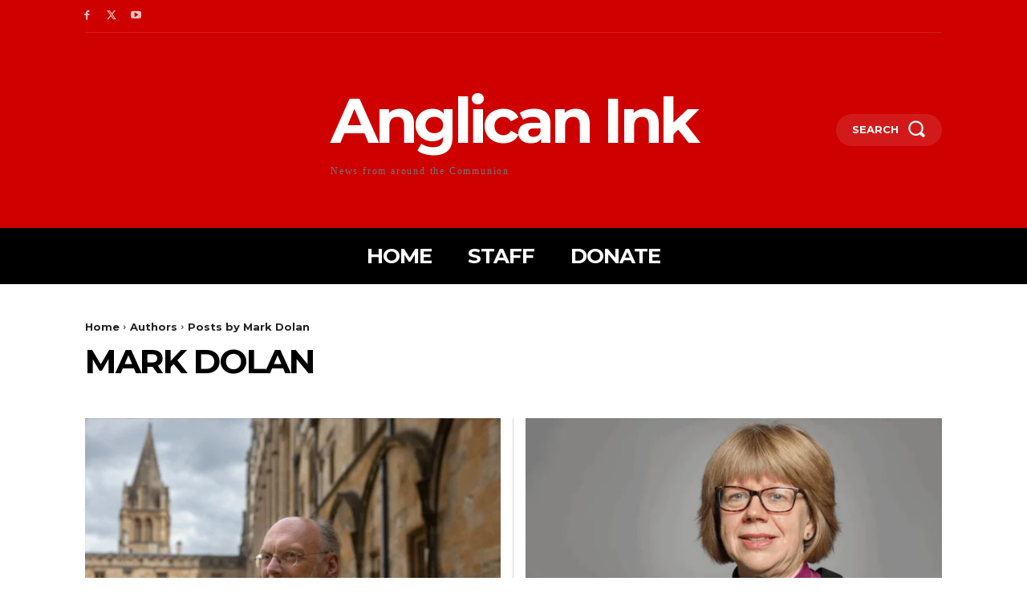

--- FILE ---
content_type: text/html; charset=utf-8
request_url: https://www.google.com/recaptcha/api2/aframe
body_size: 268
content:
<!DOCTYPE HTML><html><head><meta http-equiv="content-type" content="text/html; charset=UTF-8"></head><body><script nonce="Ank4N92SQUGj3eAZJk-aZw">/** Anti-fraud and anti-abuse applications only. See google.com/recaptcha */ try{var clients={'sodar':'https://pagead2.googlesyndication.com/pagead/sodar?'};window.addEventListener("message",function(a){try{if(a.source===window.parent){var b=JSON.parse(a.data);var c=clients[b['id']];if(c){var d=document.createElement('img');d.src=c+b['params']+'&rc='+(localStorage.getItem("rc::a")?sessionStorage.getItem("rc::b"):"");window.document.body.appendChild(d);sessionStorage.setItem("rc::e",parseInt(sessionStorage.getItem("rc::e")||0)+1);localStorage.setItem("rc::h",'1769121524132');}}}catch(b){}});window.parent.postMessage("_grecaptcha_ready", "*");}catch(b){}</script></body></html>